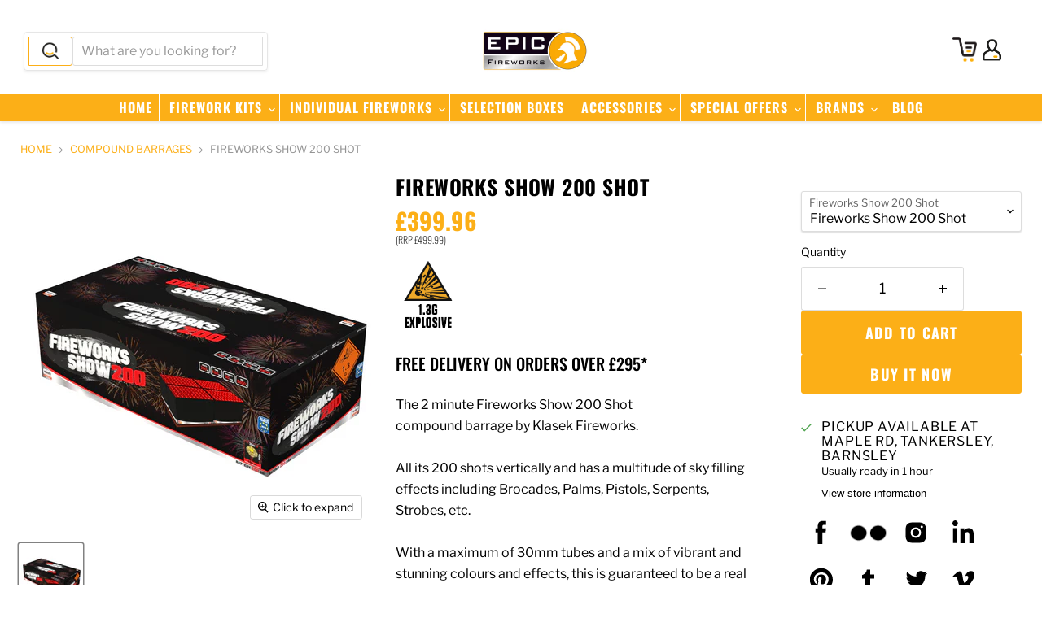

--- FILE ---
content_type: text/javascript; charset=utf-8
request_url: https://epicfireworks.com/products/fireworks-show-200-shot.js
body_size: 347
content:
{"id":6746968883285,"title":"Fireworks Show 200 Shot","handle":"fireworks-show-200-shot","description":"\u003cp\u003eThe 2 minute Fireworks Show 200 Shot compound barrage by Klasek Fireworks.\u003cbr\u003e\u003cbr\u003eAll its 200 shots vertically and has a multitude of sky filling effects including Brocades, Palms, Pistols, Serpents, Strobes, etc.\u003cbr\u003e\u003cbr\u003eWith a maximum of 30mm tubes and a mix of vibrant and stunning colours and effects, this is guaranteed to be a real crowd-pleaser.\u003cbr data-mce-fragment=\"1\"\u003e\u003cbr data-mce-fragment=\"1\"\u003eIt is the perfect 'one light' firework box.\u003c\/p\u003e\n\u003cp\u003e\u003ciframe title=\"YouTube video player\" src=\"https:\/\/www.youtube.com\/embed\/p4Oj1iseN2M\" height=\"315\" width=\"560\" allowfullscreen=\"\" allow=\"accelerometer; autoplay; clipboard-write; encrypted-media; gyroscope; picture-in-picture\" frameborder=\"0\"\u003e\u003c\/iframe\u003e\u003c\/p\u003e\n\u003cmeta charset=\"utf-8\"\u003e\n\u003cp\u003e\u003cstrong\u003eFireworks Show 200 Compound Cake Specifications\u003c\/strong\u003e\u003cbr\u003eCarton Quantity: 1 x Fireworks Show 200 Compound Barrage\u003cbr\u003eFirework Brand: Klasek Fireworks\u003cbr\u003eNo. of Shots: 200 \u003cbr\u003eApprox Firework Duration: 120 Sec \u003cbr\u003eProduct Weight: 30kg\u003cbr data-mce-fragment=\"1\"\u003eNEC (Net Explosive Content): 3800g\u003cbr\u003eFirework Dimensions: 39cm x 74cm x 25cm \u003cbr\u003eBore Size: 30mm\u003cbr\u003eVertical or Fan: Vertical\u003cbr data-mce-fragment=\"1\"\u003eNoise Rating: 9\/10\u003cbr data-mce-fragment=\"1\"\u003eClassification: 1.3G\u003cbr data-mce-fragment=\"1\"\u003eFirework Category: F3\u003cbr data-mce-fragment=\"1\"\u003eSafety Distance: 25 Metres\u003cbr\u003e\u003c\/p\u003e","published_at":"2022-04-13T07:44:13+01:00","created_at":"2022-04-11T10:02:07+01:00","vendor":"Klasek Fireworks","type":"Single Ignition SIB","tags":["1.3g","1.3g Barrages","25m+ Safedistance","Compound","Loud","Multi Shot","Multishot","Single Ignition Barrage"],"price":39996,"price_min":39996,"price_max":39996,"available":true,"price_varies":false,"compare_at_price":49999,"compare_at_price_min":49999,"compare_at_price_max":49999,"compare_at_price_varies":false,"variants":[{"id":40022191046741,"title":"Fireworks Show 200 Shot","option1":"Fireworks Show 200 Shot","option2":null,"option3":null,"sku":"Universe 200 Shot","requires_shipping":true,"taxable":true,"featured_image":{"id":29175310155861,"product_id":6746968883285,"position":1,"created_at":"2022-04-11T10:04:00+01:00","updated_at":"2022-04-11T10:04:02+01:00","alt":null,"width":2048,"height":2048,"src":"https:\/\/cdn.shopify.com\/s\/files\/1\/0092\/2835\/3621\/products\/FIREWORKSSHOW200BYKLASEKFIREWORKS.png?v=1649667842","variant_ids":[40022191046741]},"available":true,"name":"Fireworks Show 200 Shot - Fireworks Show 200 Shot","public_title":"Fireworks Show 200 Shot","options":["Fireworks Show 200 Shot"],"price":39996,"weight":24000,"compare_at_price":49999,"inventory_management":"shopify","barcode":"Universe 200 Shot","featured_media":{"alt":null,"id":21476396728405,"position":1,"preview_image":{"aspect_ratio":1.0,"height":2048,"width":2048,"src":"https:\/\/cdn.shopify.com\/s\/files\/1\/0092\/2835\/3621\/products\/FIREWORKSSHOW200BYKLASEKFIREWORKS.png?v=1649667842"}},"requires_selling_plan":false,"selling_plan_allocations":[]}],"images":["\/\/cdn.shopify.com\/s\/files\/1\/0092\/2835\/3621\/products\/FIREWORKSSHOW200BYKLASEKFIREWORKS.png?v=1649667842"],"featured_image":"\/\/cdn.shopify.com\/s\/files\/1\/0092\/2835\/3621\/products\/FIREWORKSSHOW200BYKLASEKFIREWORKS.png?v=1649667842","options":[{"name":"Fireworks Show 200 Shot","position":1,"values":["Fireworks Show 200 Shot"]}],"url":"\/products\/fireworks-show-200-shot","media":[{"alt":null,"id":21476396728405,"position":1,"preview_image":{"aspect_ratio":1.0,"height":2048,"width":2048,"src":"https:\/\/cdn.shopify.com\/s\/files\/1\/0092\/2835\/3621\/products\/FIREWORKSSHOW200BYKLASEKFIREWORKS.png?v=1649667842"},"aspect_ratio":1.0,"height":2048,"media_type":"image","src":"https:\/\/cdn.shopify.com\/s\/files\/1\/0092\/2835\/3621\/products\/FIREWORKSSHOW200BYKLASEKFIREWORKS.png?v=1649667842","width":2048}],"requires_selling_plan":false,"selling_plan_groups":[]}

--- FILE ---
content_type: text/javascript; charset=utf-8
request_url: https://epicfireworks.com/products/fireworks-show-200-shot.js
body_size: 1023
content:
{"id":6746968883285,"title":"Fireworks Show 200 Shot","handle":"fireworks-show-200-shot","description":"\u003cp\u003eThe 2 minute Fireworks Show 200 Shot compound barrage by Klasek Fireworks.\u003cbr\u003e\u003cbr\u003eAll its 200 shots vertically and has a multitude of sky filling effects including Brocades, Palms, Pistols, Serpents, Strobes, etc.\u003cbr\u003e\u003cbr\u003eWith a maximum of 30mm tubes and a mix of vibrant and stunning colours and effects, this is guaranteed to be a real crowd-pleaser.\u003cbr data-mce-fragment=\"1\"\u003e\u003cbr data-mce-fragment=\"1\"\u003eIt is the perfect 'one light' firework box.\u003c\/p\u003e\n\u003cp\u003e\u003ciframe title=\"YouTube video player\" src=\"https:\/\/www.youtube.com\/embed\/p4Oj1iseN2M\" height=\"315\" width=\"560\" allowfullscreen=\"\" allow=\"accelerometer; autoplay; clipboard-write; encrypted-media; gyroscope; picture-in-picture\" frameborder=\"0\"\u003e\u003c\/iframe\u003e\u003c\/p\u003e\n\u003cmeta charset=\"utf-8\"\u003e\n\u003cp\u003e\u003cstrong\u003eFireworks Show 200 Compound Cake Specifications\u003c\/strong\u003e\u003cbr\u003eCarton Quantity: 1 x Fireworks Show 200 Compound Barrage\u003cbr\u003eFirework Brand: Klasek Fireworks\u003cbr\u003eNo. of Shots: 200 \u003cbr\u003eApprox Firework Duration: 120 Sec \u003cbr\u003eProduct Weight: 30kg\u003cbr data-mce-fragment=\"1\"\u003eNEC (Net Explosive Content): 3800g\u003cbr\u003eFirework Dimensions: 39cm x 74cm x 25cm \u003cbr\u003eBore Size: 30mm\u003cbr\u003eVertical or Fan: Vertical\u003cbr data-mce-fragment=\"1\"\u003eNoise Rating: 9\/10\u003cbr data-mce-fragment=\"1\"\u003eClassification: 1.3G\u003cbr data-mce-fragment=\"1\"\u003eFirework Category: F3\u003cbr data-mce-fragment=\"1\"\u003eSafety Distance: 25 Metres\u003cbr\u003e\u003c\/p\u003e","published_at":"2022-04-13T07:44:13+01:00","created_at":"2022-04-11T10:02:07+01:00","vendor":"Klasek Fireworks","type":"Single Ignition SIB","tags":["1.3g","1.3g Barrages","25m+ Safedistance","Compound","Loud","Multi Shot","Multishot","Single Ignition Barrage"],"price":39996,"price_min":39996,"price_max":39996,"available":true,"price_varies":false,"compare_at_price":49999,"compare_at_price_min":49999,"compare_at_price_max":49999,"compare_at_price_varies":false,"variants":[{"id":40022191046741,"title":"Fireworks Show 200 Shot","option1":"Fireworks Show 200 Shot","option2":null,"option3":null,"sku":"Universe 200 Shot","requires_shipping":true,"taxable":true,"featured_image":{"id":29175310155861,"product_id":6746968883285,"position":1,"created_at":"2022-04-11T10:04:00+01:00","updated_at":"2022-04-11T10:04:02+01:00","alt":null,"width":2048,"height":2048,"src":"https:\/\/cdn.shopify.com\/s\/files\/1\/0092\/2835\/3621\/products\/FIREWORKSSHOW200BYKLASEKFIREWORKS.png?v=1649667842","variant_ids":[40022191046741]},"available":true,"name":"Fireworks Show 200 Shot - Fireworks Show 200 Shot","public_title":"Fireworks Show 200 Shot","options":["Fireworks Show 200 Shot"],"price":39996,"weight":24000,"compare_at_price":49999,"inventory_management":"shopify","barcode":"Universe 200 Shot","featured_media":{"alt":null,"id":21476396728405,"position":1,"preview_image":{"aspect_ratio":1.0,"height":2048,"width":2048,"src":"https:\/\/cdn.shopify.com\/s\/files\/1\/0092\/2835\/3621\/products\/FIREWORKSSHOW200BYKLASEKFIREWORKS.png?v=1649667842"}},"requires_selling_plan":false,"selling_plan_allocations":[]}],"images":["\/\/cdn.shopify.com\/s\/files\/1\/0092\/2835\/3621\/products\/FIREWORKSSHOW200BYKLASEKFIREWORKS.png?v=1649667842"],"featured_image":"\/\/cdn.shopify.com\/s\/files\/1\/0092\/2835\/3621\/products\/FIREWORKSSHOW200BYKLASEKFIREWORKS.png?v=1649667842","options":[{"name":"Fireworks Show 200 Shot","position":1,"values":["Fireworks Show 200 Shot"]}],"url":"\/products\/fireworks-show-200-shot","media":[{"alt":null,"id":21476396728405,"position":1,"preview_image":{"aspect_ratio":1.0,"height":2048,"width":2048,"src":"https:\/\/cdn.shopify.com\/s\/files\/1\/0092\/2835\/3621\/products\/FIREWORKSSHOW200BYKLASEKFIREWORKS.png?v=1649667842"},"aspect_ratio":1.0,"height":2048,"media_type":"image","src":"https:\/\/cdn.shopify.com\/s\/files\/1\/0092\/2835\/3621\/products\/FIREWORKSSHOW200BYKLASEKFIREWORKS.png?v=1649667842","width":2048}],"requires_selling_plan":false,"selling_plan_groups":[]}